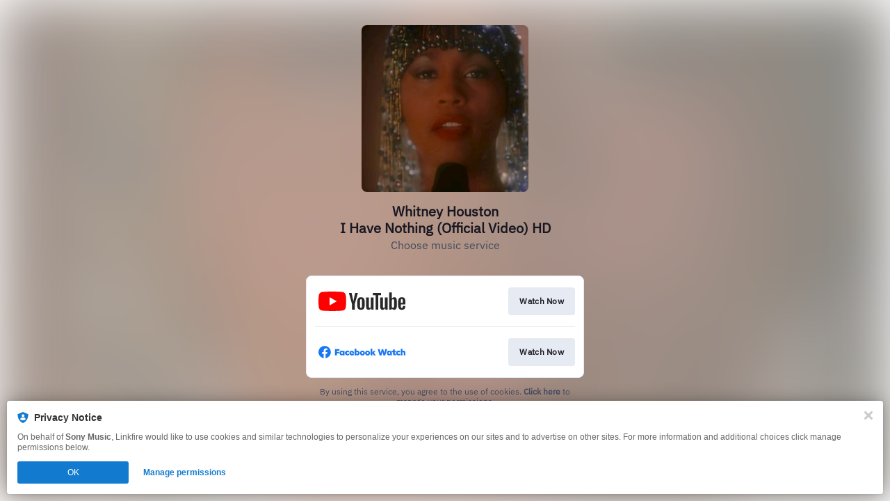

--- FILE ---
content_type: text/css
request_url: https://static.assetlab.io/consent/1.11.6/consent.css
body_size: 4224
content:
@charset "UTF-8";
/*!
 * © Linkfire 2018
 * https://linkfire.com/
 */#lnk-c:before{display:none;content:"loaded"}body.is-scroll-disabled{height:100%;overflow:hidden}#lnk-c,#lnk-c-footer{font-family:Roboto,Arial,Helvetica,sans-serif;font-size:13px;line-height:1.31;color:#686868}#lnk-c *,#lnk-c-footer *,#lnk-c-footer :after,#lnk-c-footer :before,#lnk-c :after,#lnk-c :before{box-sizing:border-box}#lnk-c-footer p,#lnk-c p{margin:1em 0}#lnk-c-footer ol,#lnk-c-footer ul,#lnk-c ol,#lnk-c ul{margin:1em 0;padding:0 0 0 1.3em}#lnk-c-footer a,#lnk-c a{color:#137bcf;text-decoration:none;font-weight:600}#lnk-c-footer a:hover,#lnk-c a:hover{color:#1564a4;text-decoration:none}#lnk-c-footer{min-height:50px}p#lnk-c-policy.lnk-c-policy--no-margin-bottom{margin-bottom:0}.lnk-c-animate{overflow:hidden;-webkit-transform:translateZ(0);transform:translateZ(0);-webkit-transform-style:preserve-3d;transform-style:preserve-3d}.lnk-c-animate__leave{width:100%;height:100%;position:absolute;top:0;left:0}.lnk-c-animate__move-to-left{-webkit-animation:moveToLeft .5s ease both;animation:moveToLeft .5s ease both}.lnk-c-animate__move-from-left{-webkit-animation:moveFromLeft .5s ease both;animation:moveFromLeft .5s ease both}.lnk-c-animate__move-to-right{-webkit-animation:moveToRight .5s ease both;animation:moveToRight .5s ease both}.lnk-c-animate__move-from-right{-webkit-animation:moveFromRight .5s ease both;animation:moveFromRight .5s ease both}@-webkit-keyframes moveToLeft{to{-webkit-transform:translateX(-100%);transform:translateX(-100%)}}@keyframes moveToLeft{to{-webkit-transform:translateX(-100%);transform:translateX(-100%)}}@-webkit-keyframes moveFromLeft{0%{-webkit-transform:translateX(-100%);transform:translateX(-100%)}}@keyframes moveFromLeft{0%{-webkit-transform:translateX(-100%);transform:translateX(-100%)}}@-webkit-keyframes moveToRight{to{-webkit-transform:translateX(100%);transform:translateX(100%)}}@keyframes moveToRight{to{-webkit-transform:translateX(100%);transform:translateX(100%)}}@-webkit-keyframes moveFromRight{0%{-webkit-transform:translateX(100%);transform:translateX(100%)}}@keyframes moveFromRight{0%{-webkit-transform:translateX(100%);transform:translateX(100%)}}.lnk-c-icon{display:inline-flex}.lnk-c-link:not([target=_blank]):after,.lnk-c-link[target=_blank]:after,.lnk-c-radio__indicator:after,[data-lnk-icon=back]:after,[data-lnk-icon=check-blue]:after,[data-lnk-icon=check-white]:after,[data-lnk-icon=close-lg]:after,[data-lnk-icon=close]:after,[data-lnk-icon=ext-link]:after,[data-lnk-icon=int-link]:after,[data-lnk-icon=shield-blue-sm]:after,[data-lnk-icon=shield-blue]:after,[data-lnk-icon=shield-grey-sm]:after,[data-lnk-icon=shield-grey]:after{content:"";display:inline-block}[data-lnk-icon=back]:after{width:16px;height:16px;background-image:url("https://static.assetlab.io/consent/1.11.6/assets/ic-back.svg");background-size:16px 16px}[data-lnk-icon=check-white]:after{width:22px;height:22px;background-image:url("https://static.assetlab.io/consent/1.11.6/assets/ic-check-white.svg");background-size:22px 22px}[data-lnk-icon=check-blue]:after{width:16px;height:16px;background-image:url("https://static.assetlab.io/consent/1.11.6/assets/ic-check-blue.svg");background-size:16px 16px}[data-lnk-icon=close-lg]:after{width:15px;height:15px;background-image:url("https://static.assetlab.io/consent/1.11.6/assets/ic-close-large.svg");background-size:15px 15px}[data-lnk-icon=close]:after{width:12px;height:12px;background-image:url("https://static.assetlab.io/consent/1.11.6/assets/ic-close-s.svg");background-size:12px 12px}[data-lnk-icon=ext-link]:after{width:9px;height:9px;background-image:url("https://static.assetlab.io/consent/1.11.6/assets/ic-ext-link.svg");background-size:9px 9px}[data-lnk-icon=int-link]:after{width:7px;height:7px;background-image:url("https://static.assetlab.io/consent/1.11.6/assets/ic-int-link.svg");background-size:7px 7px}[data-lnk-icon=shield-blue]:after{width:24px;height:24px;background-size:24px 24px}[data-lnk-icon=shield-blue-sm]:after,[data-lnk-icon=shield-blue]:after{background-image:url("https://static.assetlab.io/consent/1.11.6/assets/ic-shield-blue.svg")}[data-lnk-icon=shield-blue-sm]:after{width:16px;height:16px;background-size:16px 16px}[data-lnk-icon=shield-grey]:after{width:24px;height:24px;background-size:24px 24px}[data-lnk-icon=shield-grey-sm]:after,[data-lnk-icon=shield-grey]:after{background-image:url("https://static.assetlab.io/consent/1.11.6/assets/ic-shield-grey.svg")}[data-lnk-icon=shield-grey-sm]:after{width:20px;height:20px;background-size:20px 20px}.lnk-c-link{font-weight:600}.lnk-c-link:not([target=_blank]):after{width:7px;height:7px;background-image:url("https://static.assetlab.io/consent/1.11.6/assets/ic-int-link.svg");background-size:7px 7px;margin-left:2px}.lnk-c-link[target=_blank]:after{width:9px;height:9px;background-image:url("https://static.assetlab.io/consent/1.11.6/assets/ic-ext-link.svg");background-size:9px 9px;margin-left:3px}#lnk-c-footer .lnk-c-impressum{margin-left:2px;color:#fff}#lnk-c-footer .lnk-c-impressum:hover{color:#fff;text-decoration:underline}.lnk-c-btn,.lnk-c-btn--alt,.lnk-c-btn--notification,.lnk-c-icon-btn,.lnk-c-inline-btn,.lnk-c-inline-btn--white,.lnk-c-link-btn{font-family:inherit;font-weight:400;border:none;padding:0;margin:0;background:none;-webkit-appearance:none;-moz-appearance:none;text-decoration:none;cursor:pointer;font-size:inherit;font-style:normal;line-height:normal;letter-spacing:normal;font-stretch:normal}.lnk-c-btn,.lnk-c-btn--alt,.lnk-c-btn--notification,.lnk-c-link-btn{display:block;width:100%;box-sizing:border-box;height:44px;line-height:42px;padding:0 10px;text-align:center;white-space:nowrap;overflow:hidden;text-overflow:ellipsis;font-size:14px;font-weight:500;-webkit-user-select:none;-moz-user-select:none;-ms-user-select:none;user-select:none;transition:color .25s ease,background-color .25s ease,border-color .25s ease}.lnk-c-btn--alt:disabled,.lnk-c-btn--notification:disabled,.lnk-c-btn:disabled,.lnk-c-link-btn:disabled{opacity:.35;cursor:default}.lnk-c-btn{border-radius:3px;border:none;background-color:#137bcf;color:#fff}.lnk-c-btn:hover:not([disabled]){border:none;background-color:#1564a4;color:#fff}.lnk-c-btn--sm{height:32px;line-height:30px;font-size:12px}.lnk-c-btn--lg{padding:0 15px;height:50px;line-height:48px;font-size:18px}.lnk-c-btn--border{background-color:#fff;border:2px solid #137bcf;color:#137bcf}.lnk-c-btn--border:hover:not([disabled]){border:2px solid #1564a4;background-color:#1564a4;color:#fff}.link-c-btn__container{display:flex}.lnk-c-btn--alt{border-radius:3px;border:2px solid #137bcf;background-color:#fff;color:#137bcf}.lnk-c-btn--alt:hover:not([disabled]){border:2px solid #1564a4;background-color:#1564a4;color:#fff}.lnk-c-link-btn{font-weight:600;color:#137bcf;text-decoration:none}.lnk-c-link-btn:hover{color:#1564a4;text-decoration:none}.lnk-c-btn__decline{margin-right:10px}.lnk-c-inline-btn{display:inline;font-weight:600;color:#686868;text-decoration:none}.lnk-c-inline-btn:hover{color:#545454;text-decoration:none}.lnk-c-inline-btn.lnk-c-link{color:#137bcf}.lnk-c-inline-btn.lnk-c-link:hover{color:#1564a4}.lnk-c-inline-btn--white{display:inline;font-weight:600}.lnk-c-inline-btn--white,.lnk-c-inline-btn--white:hover{color:#fff;text-decoration:none}.lnk-c-icon-btn{display:inline-block;line-height:0}.lnk-c-btn--notification{border-top-right-radius:3px;background-color:#222;line-height:0;padding:9px;height:40px;box-shadow:0 0 16px 0 rgba(0,0,0,.6)}.lnk-c-lazy-img img{opacity:0;transition:opacity .25s ease}.lnk-c-lazy-img.is-loaded img{opacity:1}.lnk-c-lazy-img.has-error{display:none}.lnk-c-radio{display:inline-block;line-height:33px;position:relative;height:32px;overflow:hidden;margin:0 2px}@media screen and (min-width:481px){.lnk-c-radio{margin:0 8px}}.lnk-c-radio input{left:-999px;position:absolute}.lnk-c-radio__indicator{display:block;width:22px;height:22px;background-color:#fff;border:2px solid #d8dfe8;border-radius:50%;float:left;position:relative;transition:background-color .2s ease,border-color .2s ease .1s;margin:5px}.lnk-c-radio__indicator:after{width:22px;height:22px;background-image:url("https://static.assetlab.io/consent/1.11.6/assets/ic-check-white.svg");background-size:22px 22px;opacity:0;position:absolute;left:-2px;top:-2px;text-align:center;transition:opacity .2s ease .2s,-webkit-transform .2s ease-out;transition:opacity .2s ease .2s,transform .2s ease-out;transition:opacity .2s ease .2s,transform .2s ease-out,-webkit-transform .2s ease-out;-webkit-transform:scale(.2);transform:scale(.2)}.lnk-c-radio:hover .lnk-c-radio__indicator{border-color:#c1cedb;background-color:#fff}input:checked+.lnk-c-radio__indicator{border-color:#07d28b;background-color:#07d28b;transition:background-color .2s ease,border-color .2s ease}input:checked+.lnk-c-radio__indicator:after{opacity:1;-webkit-transform:scale(1);transform:scale(1);transition:opacity .2s ease,-webkit-transform .2s ease-in;transition:opacity .2s ease,transform .2s ease-in;transition:opacity .2s ease,transform .2s ease-in,-webkit-transform .2s ease-in}.lnk-c-radio:hover input:checked+.lnk-c-radio__indicator{border-color:#06b87a;background-color:#06b87a}input:active+.lnk-c-radio__indicator,input:focus+.lnk-c-radio__indicator{outline-width:5px;outline-style:solid;outline-color:Highlight}@media (-webkit-min-device-pixel-ratio:0){input:active+.lnk-c-radio__indicator,input:focus+.lnk-c-radio__indicator{outline-color:-webkit-focus-ring-color;outline-style:auto}}.lnk-c-radio__label{font-weight:700}.lnk-c-inverse .lnk-c-radio__label{color:#fff}.lnk-c-loader{visibility:hidden;width:100%;height:100%;left:0;top:0;position:fixed;opacity:0;transition:opacity .25s ease,visibility 0s linear .25s;z-index:2147483647}.lnk-c-loader.is-active{visibility:visible;opacity:1;transition:opacity .25s ease,visibility 0s linear}.lnk-c-loader:after,.lnk-c-loader:before{content:"";display:block;position:absolute;left:50%;top:50%}.lnk-c-loader:before{width:100px;height:100px;background:rgba(0,0,0,.4);width:80px;height:80px;margin-left:-40px;margin-top:-40px;border-radius:10px}.lnk-c-loader:after{width:60px;height:60px;margin-left:-30px;margin-top:-30px;box-sizing:border-box;border:4px solid #f3f3f3;border-top:4px solid #3498db;border-radius:50%;-webkit-animation:lnk-c__loader-animation 1s linear infinite;animation:lnk-c__loader-animation 1s linear infinite}@-webkit-keyframes lnk-c__loader-animation{0%{-webkit-transform:rotate(0deg);transform:rotate(0deg)}to{-webkit-transform:rotate(1turn);transform:rotate(1turn)}}@keyframes lnk-c__loader-animation{0%{-webkit-transform:rotate(0deg);transform:rotate(0deg)}to{-webkit-transform:rotate(1turn);transform:rotate(1turn)}}.lnk-c-panel,.lnk-c-panel--box{overflow:hidden;position:relative}.lnk-c-panel--box:after,.lnk-c-panel--box:before,.lnk-c-panel:after,.lnk-c-panel:before{display:table;content:""}.lnk-c-panel--box:after,.lnk-c-panel:after{clear:both}.lnk-c-panel--box{border-radius:4px;box-shadow:0 0 24px 0 rgba(0,0,0,.3),0 0 4px 0 rgba(0,0,0,.12)}.lnk-c-panel__item{padding:20px;box-sizing:border-box;background-color:#fff}.lnk-c-panel__item.has-sticky-actions{height:100%;overflow:auto;padding-bottom:84px}.lnk-c-panel__header:after,.lnk-c-panel__header:before{display:table;content:""}.lnk-c-panel__header:after{clear:both}.lnk-c-panel__header div{font-size:17px;line-height:1.35;font-weight:700;font-family:inherit;color:#323232;margin:0;padding-right:20px}.lnk-c-panel__header #lnk-c-cta__title{margin-top:0}.lnk-c-panel__header .lnk-c-icon{float:left;top:-2px;position:relative;margin-right:8px}.lnk-c-panel__header .lnk-c-icon-btn{top:-11px;padding:12px;margin:0 0 -11px -12px}.lnk-c-panel__intro{color:#323232;display:flex;align-items:center;margin:1em 0}.lnk-c-panel__intro:after,.lnk-c-panel__intro:before{display:table;content:""}.lnk-c-panel__intro:after{clear:both}.lnk-c-panel__intro p{margin:0!important}.lnk-c-panel__intro-img{float:left;width:48px;height:48px;overflow:hidden;margin-right:10px;flex-shrink:0;background-color:#f3f1f1;border-radius:3px;padding:4px}.lnk-c-panel__intro-img img{width:100%;vertical-align:bottom}.lnk-c-panel__footer{color:#aaa;margin-top:15px;font-size:12px;text-align:center}.lnk-c-panel__footer .lnk-c-link-btn,.lnk-c-panel__footer a{font-weight:700;color:#686868}.lnk-c-panel__footer .lnk-c-link-btn:hover,.lnk-c-panel__footer a:hover{color:#545454}.lnk-c-panel__actions{display:flex;align-items:flex-start;flex-direction:row-reverse;margin:0 -5px}.lnk-c-panel__actions>*{margin:0 5px;flex:4}.lnk-c-panel__actions .lnk-c-link-btn{flex:3;overflow:visible;padding-left:0;padding-right:0}.lnk-c-panel__item.has-sticky-actions .lnk-c-panel__actions{position:absolute;bottom:0;left:0;width:100%;padding:5px 15px 20px;margin:0;box-sizing:border-box;background-color:#fff;box-shadow:0 0 30px 10px #fff}.lnk-c-panel__close{position:absolute;top:10px;right:10px;padding:10px;background-color:hsla(0,0%,100%,.94);border-radius:3px}.lnk-c-panel--sm{font-size:12px}.lnk-c-panel--sm .lnk-c-panel__item{padding:15px}.lnk-c-panel--sm .lnk-c-panel__close{top:5px;right:5px}.lnk-c-panel--sm .lnk-c-panel__header div{font-size:14px;line-height:1.29}.lnk-c-panel--sm .lnk-c-panel__header .lnk-c-icon{bottom:-1px;top:auto}.lnk-c-card{background-color:#fff;margin-top:1em}.lnk-c-card:after,.lnk-c-card:before{display:table;content:""}.lnk-c-card:after{clear:both}.lnk-c-card__header{border:1px solid #d8dfe8;min-height:50px;padding:10px 15px;box-sizing:border-box;border-top-left-radius:3px;border-top-right-radius:3px;transition:background-color .25s ease,border-color .25s ease}.lnk-c-card__header:after,.lnk-c-card__header:before{display:table;content:""}.lnk-c-card__header:after{clear:both}.lnk-c-card__header.lnk-c-inverse{background-color:#393939;border-color:#393939}.lnk-c-card__header.lnk-c-inverse h4{color:#fff}.lnk-c-card__header h4{font-weight:400;font-size:14px;color:#323232;margin:5px 0;display:inline-block;transition:color .25s ease}.lnk-c-card__header h4 b{font-weight:700}@media screen and (min-width:481px){.lnk-c-card__header h4{font-size:15px}}.lnk-c-card__img{float:left;width:20px;margin:4px 7px 0 0}.lnk-c-card__img img{width:100%;vertical-align:bottom;line-height:0}.lnk-c-card__form{float:right;margin:3px -2px;height:22px}@media screen and (min-width:481px){.lnk-c-card__form{margin:3px -8px}}.lnk-c-card__form .lnk-c-radio{bottom:-5px;top:-5px}.lnk-c-card__body{background-color:#fafbfc;border:1px solid #d8dfe8;border-top:none;padding:8px 15px;border-bottom-left-radius:3px;border-bottom-right-radius:3px}.lnk-c-identity{display:flex;background-color:#fff;border:1px solid #d8dfe8;border-radius:3px;padding:7px 12px 9px 10px;align-items:center}.lnk-c-identity+.lnk-c-identity{border-top-left-radius:0;border-top-right-radius:0;margin-top:-2px;padding-bottom:10px;position:relative}.lnk-c-identity h4{margin:5px 0;font-size:13px;font-weight:400;color:#686868}.lnk-c-identity p{margin:0!important;font-size:13px;font-weight:600;color:#323232}.lnk-c-identity h4,.lnk-c-identity p{line-height:1.1}.lnk-c-identity__img{width:32px;height:32px;overflow:hidden;margin-right:10px;background-color:#f3f1f1;border-radius:3px;padding:3px}.lnk-c-identity__img img{width:100%}.lnk-c-identity__body{margin-right:auto}.lnk-c-identity__right{text-align:right}.lnk-c-identity__right>.lnk-c-identity__link{display:block}.lnk-c-identity__link{display:inline-block;line-height:1.1;margin:5px 0}.lnk-c-banner{background-color:#fff;border-radius:4px;box-shadow:0 0 24px 0 rgba(0,0,0,.3),0 0 4px 0 rgba(0,0,0,.12);width:290px;margin:10px auto;padding:10px 15px;align-items:center;box-sizing:border-box;display:flex;max-width:100%}@media screen and (min-width:481px){.lnk-c-banner--lg{width:620px}}.lnk-c-banner__icon{margin-right:10px;flex:0 0 auto}@media screen and (max-width:480px){.lnk-c-banner__icon:after{width:16px;height:16px;background-size:16px 16px}}.lnk-c-banner__body{flex-grow:20;font-size:12px;line-height:1.2}.lnk-c-banner__body div{margin:0;font-size:inherit;font-weight:700;font-family:inherit;color:#323232}.lnk-c-banner__body p{margin:3px 0 0!important}@media screen and (max-width:480px){.lnk-c-banner__body p{display:none}}.lnk-c-banner__btn{flex:0 0 10%;overflow:visible}@media screen and (max-width:480px){.lnk-c-banner__btn{height:28px;line-height:26px;font-size:12px}}.lnk-c-banner__close{margin-left:8px;flex:0 0 auto}.lnk-c-banner__close:after{width:10px;height:10px;background-size:10px 10px}.lnk-c-notifications{position:fixed;bottom:0;left:0;width:100%;z-index:2147483642}.lnk-c-notifications .lnk-c-notification{margin:10px auto;position:static}.lnk-c-notification,.lnk-c-notification--btn-left,.lnk-c-notification--panel-right{opacity:0;visibility:hidden;max-height:0;-webkit-transform:translate3d(0,100%,0) scale(1);transform:translate3d(0,100%,0) scale(1);transition:opacity .25s ease,visibility 0s linear .35s,max-height .25s ease,-webkit-transform .35s cubic-bezier(.02,.71,.34,1);transition:transform .35s cubic-bezier(.02,.71,.34,1),opacity .25s ease,visibility 0s linear .35s,max-height .25s ease;transition:transform .35s cubic-bezier(.02,.71,.34,1),opacity .25s ease,visibility 0s linear .35s,max-height .25s ease,-webkit-transform .35s cubic-bezier(.02,.71,.34,1)}.is-active.lnk-c-notification,.is-active.lnk-c-notification--btn-left,.is-active.lnk-c-notification--panel-right{opacity:1;visibility:visible;max-height:200px;-webkit-transform:translateZ(0) scale(1);transform:translateZ(0) scale(1);transition:opacity .25s ease,visibility 0s linear,max-height .25s ease,-webkit-transform .35s cubic-bezier(.02,.71,.34,1);transition:transform .35s cubic-bezier(.02,.71,.34,1),opacity .25s ease,visibility 0s linear,max-height .25s ease;transition:transform .35s cubic-bezier(.02,.71,.34,1),opacity .25s ease,visibility 0s linear,max-height .25s ease,-webkit-transform .35s cubic-bezier(.02,.71,.34,1)}.is-closing.lnk-c-notification,.is-closing.lnk-c-notification--btn-left,.is-closing.lnk-c-notification--panel-right{opacity:0;visibility:hidden;max-height:0;-webkit-transform:translate3d(0,100%,0) scale(1);transform:translate3d(0,100%,0) scale(1);transition:opacity .25s ease,visibility 0s linear .35s,max-height .25s ease,-webkit-transform .35s cubic-bezier(.02,.71,.34,1);transition:transform .35s cubic-bezier(.02,.71,.34,1),opacity .25s ease,visibility 0s linear .35s,max-height .25s ease;transition:transform .35s cubic-bezier(.02,.71,.34,1),opacity .25s ease,visibility 0s linear .35s,max-height .25s ease,-webkit-transform .35s cubic-bezier(.02,.71,.34,1)}.lnk-c-notification{width:100%;left:10px}.lnk-c-notification,.lnk-c-notification--panel-right{max-width:90%;max-width:calc(100% - 20px);position:fixed;bottom:0;z-index:2147483642}.lnk-c-notification--panel-right{right:0;left:auto;padding:10px;width:320px;-webkit-transform:translate3d(0,100%,0) scale(.75);transform:translate3d(0,100%,0) scale(.75)}.lnk-c-notification--panel-right.is-active{max-height:999px}.lnk-c-notification--btn-left,.lnk-c-notification--panel-right.is-closing{-webkit-transform:translate3d(0,100%,0) scale(.75);transform:translate3d(0,100%,0) scale(.75)}.lnk-c-notification--btn-left{position:fixed;bottom:0;left:0;z-index:2147483642}.lnk-c-notification--btn-left.is-closing{-webkit-transform:translate3d(0,100%,0) scale(.75);transform:translate3d(0,100%,0) scale(.75)}.lnk-c-backdrop{background-color:rgba(0,0,0,.6);width:100%;height:100%}.lnk-c-backdrop,.lnk-c-modal{position:fixed;left:0;top:0;opacity:0;visibility:hidden;transition:opacity .25s ease,visibility 0s linear .25s}.lnk-c-modal{right:0;bottom:0;display:flex;justify-content:center;align-items:center;overflow-y:auto;max-height:100vh;z-index:2147483644}.lnk-c-modal .lnk-c-modal__content{-webkit-transform:translateZ(0) scale(.75);transform:translateZ(0) scale(.75);transition:-webkit-transform .35s cubic-bezier(.02,.71,.34,1);transition:transform .35s cubic-bezier(.02,.71,.34,1);transition:transform .35s cubic-bezier(.02,.71,.34,1),-webkit-transform .35s cubic-bezier(.02,.71,.34,1)}.lnk-c-modal.is-active{opacity:1;visibility:visible;transition:opacity .25s ease,visibility 0s linear}.lnk-c-modal.is-active .lnk-c-modal__content{transition:-webkit-transform .35s cubic-bezier(.02,.71,.34,1);transition:transform .35s cubic-bezier(.02,.71,.34,1);transition:transform .35s cubic-bezier(.02,.71,.34,1),-webkit-transform .35s cubic-bezier(.02,.71,.34,1);-webkit-transform:translateZ(0) scale(1);transform:translateZ(0) scale(1)}.lnk-c-modal.is-active .lnk-c-backdrop{opacity:1;visibility:visible;transition:opacity .25s ease,visibility 0s linear 0s}.lnk-c-modal.is-closing{visibility:hidden;opacity:0;transition:opacity .25s ease,visibility 0s linear .25s}.lnk-c-modal.is-closing .lnk-c-modal__content{-webkit-transform:translateZ(0) scale(.75);transform:translateZ(0) scale(.75)}.lnk-c-modal__container{position:relative;max-width:90%;max-width:calc(100% - 20px);width:400px;margin:auto;padding:10px}.lnk-c-takeover{position:fixed;top:0;right:0;bottom:0;left:0;display:flex;justify-content:center;align-items:center;overflow-y:auto;max-height:100vh;z-index:2147483645;opacity:0;transition:opacity .25s ease,visibility 0s linear .25s;visibility:hidden}.lnk-c-takeover .lnk-c-takeover__content{-webkit-transform:translateZ(0) scale(.75);transform:translateZ(0) scale(.75);transition:-webkit-transform .35s cubic-bezier(.02,.71,.34,1);transition:transform .35s cubic-bezier(.02,.71,.34,1);transition:transform .35s cubic-bezier(.02,.71,.34,1),-webkit-transform .35s cubic-bezier(.02,.71,.34,1)}.lnk-c-takeover.is-active{opacity:1;visibility:visible;transition:opacity .25s ease,visibility 0s linear}.lnk-c-takeover.is-active .lnk-c-takeover__content{transition:-webkit-transform .35s cubic-bezier(.02,.71,.34,1);transition:transform .35s cubic-bezier(.02,.71,.34,1);transition:transform .35s cubic-bezier(.02,.71,.34,1),-webkit-transform .35s cubic-bezier(.02,.71,.34,1);-webkit-transform:translateZ(0) scale(1);transform:translateZ(0) scale(1)}.lnk-c-takeover.is-active .lnk-c-backdrop{opacity:1;visibility:visible;transition:opacity .25s ease,visibility 0s linear 0s}.lnk-c-takeover.is-closing{visibility:hidden;opacity:0;transition:opacity .25s ease,visibility 0s linear .25s}.lnk-c-takeover.is-closing .lnk-c-takeover__content{-webkit-transform:translateZ(0) scale(.75);transform:translateZ(0) scale(.75)}@media screen\9{.lnk-c-takeover{display:block}}@media (-ms-high-contrast:none),screen and (-ms-high-contrast:active){.lnk-c-takeover{display:block}}.lnk-c-takeover__container{position:relative;width:100%;height:100%}@media screen and (min-width:481px){.lnk-c-takeover__container{height:auto;width:620px;max-width:90%;max-width:calc(100% - 20px);margin:auto;padding:10px}}.lnk-c-takeover__content{background-color:#fff;position:relative;width:100%;height:100%}@media screen and (min-width:481px){.lnk-c-takeover__content{border-radius:4px}}.lnk-c-footnote{position:relative;z-index:3;margin:0 auto;max-width:320px;padding:10px;align-items:center;color:#d8dfe8;font-size:12px;line-height:1.2;box-sizing:border-box;justify-content:center;text-align:center;visibility:visible}.lnk-c-footnote p{margin:0!important}.lnk-c-footnote .lnk-c-footnote__p--dark-logo{color:#b2b2b5}.lnk-c-footnote .lnk-c-footnote__p--light-logo{color:#d8dfe8}.lnk-c-footnote .lnk-c-footnote__img-logo{margin-top:8px}@media (max-width:599px){.lnk-c-footnote .lnk-c-footnote__img-logo{max-width:37%}}.lnk-c-footnote:not(.is-active){visibility:hidden;height:0;padding:0}.lnk-c-footnote__affiliate:not(:first-child){margin-top:10px}.lnk-c-footnote__affiliate:not(:last-child){margin-bottom:10px}.lnk-c-privacy_policy{display:flex;flex-direction:column;align-items:flex-start}.lnk-c-privacy_policy+.lnk-c-privacy_policy{border-top-left-radius:0;border-top-right-radius:0;margin-top:-2px;padding-bottom:10px;position:relative}.lnk-c-privacy_policy h4{margin:5px 0;font-size:13px;font-weight:400;color:#686868}.lnk-c-privacy_policy p{margin:0!important;font-size:13px;font-weight:600;color:#323232}.lnk-c-privacy_policy h4,.lnk-c-privacy_policy p{line-height:1.1}.lnk-c-privacy_policy__body{margin-right:auto}.lnk-c-privacy_policy__link{display:block;display:inline-block;line-height:1.1}.lnk-c-implied-consent{opacity:0;max-height:0;-webkit-transform:translate3d(0,100%,0) scale(1);transform:translate3d(0,100%,0) scale(1);transition:opacity .25s ease,visibility 0s linear .35s,max-height .25s ease,-webkit-transform .35s cubic-bezier(.02,.71,.34,1);transition:transform .35s cubic-bezier(.02,.71,.34,1),opacity .25s ease,visibility 0s linear .35s,max-height .25s ease;transition:transform .35s cubic-bezier(.02,.71,.34,1),opacity .25s ease,visibility 0s linear .35s,max-height .25s ease,-webkit-transform .35s cubic-bezier(.02,.71,.34,1)}.is-active.lnk-c-implied-consent{opacity:1;visibility:visible;max-height:200px;-webkit-transform:translateZ(0) scale(1);transform:translateZ(0) scale(1);transition:opacity .25s ease,visibility 0s linear,max-height .25s ease,-webkit-transform .35s cubic-bezier(.02,.71,.34,1);transition:transform .35s cubic-bezier(.02,.71,.34,1),opacity .25s ease,visibility 0s linear,max-height .25s ease;transition:transform .35s cubic-bezier(.02,.71,.34,1),opacity .25s ease,visibility 0s linear,max-height .25s ease,-webkit-transform .35s cubic-bezier(.02,.71,.34,1)}.is-closing.lnk-c-implied-consent{opacity:0;visibility:hidden;max-height:0;-webkit-transform:translate3d(0,100%,0) scale(1);transform:translate3d(0,100%,0) scale(1);transition:opacity .25s ease,visibility 0s linear .35s,max-height .25s ease,-webkit-transform .35s cubic-bezier(.02,.71,.34,1);transition:transform .35s cubic-bezier(.02,.71,.34,1),opacity .25s ease,visibility 0s linear .35s,max-height .25s ease;transition:transform .35s cubic-bezier(.02,.71,.34,1),opacity .25s ease,visibility 0s linear .35s,max-height .25s ease,-webkit-transform .35s cubic-bezier(.02,.71,.34,1)}.lnk-c-implied-consent{visibility:hidden;position:fixed;bottom:0;z-index:2147483642;width:100%}.lnk-c-implied-consent.is-active{visibility:visible}.lnk-c-implied-consent .lnk-c-panel--box{margin:10px}.lnk-c-implied-consent .lnk-c-implied-consent__actions{display:flex;max-width:320px}

--- FILE ---
content_type: text/css
request_url: https://tags.srv.stackadapt.com/sa.css
body_size: -11
content:
:root {
    --sa-uid: '0-05cbd1c1-e7b5-57bb-4887-f5aad30353f7';
}

--- FILE ---
content_type: image/svg+xml
request_url: https://services.linkfire.com/logo_facebook-watch_onlight.svg
body_size: 1700
content:
<?xml version="1.0" encoding="utf-8"?>
<!-- Generator: Adobe Illustrator 20.1.0, SVG Export Plug-In . SVG Version: 6.00 Build 0)  -->
<svg version="1.1" id="logos" xmlns="http://www.w3.org/2000/svg" xmlns:xlink="http://www.w3.org/1999/xlink" x="0px" y="0px"
	 viewBox="0 0 125 40" enable-background="new 0 0 125 40" xml:space="preserve">
<g>
	<g>
		<circle fill="#1877F2" cx="8.908" cy="20" r="8.908"/>
		<g>
			<path fill="#FFFFFF" d="M12.276,22.55L12.856,20h-2.525c0-0.783,0-1.352,0-1.542c0-0.929,0.319-1.538,1.161-1.538
				c0.842,0,1.364,0,1.364,0v-2.148c0,0-1.103-0.145-2.409-0.145c-1.306,0-2.961,0.871-2.961,3.541c0,0.462,0,1.099,0,1.833H5.281
				v2.55h2.206c0,2.504,0,5.191,0,6.244c0.463,0.074,0.938,0.114,1.422,0.114c0.484,0,0.959-0.04,1.423-0.114
				c0-1.073,0-3.835,0-6.244H12.276z"/>
		</g>
		<g>
			<polygon fill="#1877F2" points="23.719,24.782 26.455,24.782 26.455,21.767 29.653,21.767 29.653,19.773 26.455,19.773 
				26.455,17.922 30.242,17.922 30.242,15.733 23.719,15.733 			"/>
			<path fill="#1877F2" d="M35.335,18.934c-0.528-0.655-1.27-1.065-2.094-1.065c-1.604,0-2.904,1.547-2.904,3.456
				s1.3,3.456,2.904,3.456c0.824,0,1.565-0.41,2.094-1.065v1.065h2.146v-6.565h-2.146V18.934z M33.904,22.793
				c-0.697,0-1.263-0.643-1.263-1.436c0-0.793,0.565-1.436,1.263-1.436c0.697,0,1.263,0.643,1.263,1.436
				C35.167,22.15,34.601,22.793,33.904,22.793z"/>
			<path fill="#1877F2" d="M103.383,18.934c-0.528-0.655-1.27-1.065-2.094-1.065c-1.604,0-2.904,1.547-2.904,3.456
				s1.3,3.456,2.904,3.456c0.824,0,1.565-0.41,2.094-1.065v1.065h2.146v-6.565h-2.146V18.934z M101.952,22.793
				c-0.697,0-1.263-0.643-1.263-1.436c0-0.793,0.565-1.436,1.263-1.436s1.263,0.643,1.263,1.436
				C103.214,22.15,102.649,22.793,101.952,22.793z"/>
			<path fill="#1877F2" d="M43.321,22.217c-0.271,0.33-0.697,0.544-1.178,0.544c-0.819,0-1.484-0.618-1.484-1.381
				c0-0.763,0.664-1.381,1.484-1.381c0.466,0,0.881,0.2,1.153,0.513l1.097-1.693c-0.668-0.607-1.578-0.983-2.582-0.983
				c-2.048,0-3.709,1.555-3.709,3.472s1.661,3.472,3.709,3.472c1.057,0,2.008-0.416,2.683-1.079L43.321,22.217L43.321,22.217z"/>
			<path fill="#1877F2" d="M116.778,22.218L116.778,22.218c-0.272,0.33-0.698,0.543-1.179,0.543c-0.819,0-1.484-0.618-1.484-1.381
				c0-0.763,0.664-1.381,1.484-1.381c0.466,0,0.881,0.2,1.153,0.513l1.097-1.693c-0.668-0.607-1.578-0.983-2.582-0.983
				c-2.048,0-3.709,1.555-3.709,3.472s1.661,3.472,3.709,3.472c1.057,0,2.008-0.416,2.683-1.079L116.778,22.218z"/>
			<path fill="#1877F2" d="M47.848,17.916c-1.87,0-3.385,1.537-3.385,3.433s1.516,3.433,3.385,3.433c0,0,0.11,0,0.723,0
				c1.289,0,2.536-0.914,2.536-0.914l-0.866-1.5c0,0-0.613,0.697-1.944,0.697c-1.353,0-1.627-1.102-1.627-1.102h4.511
				c0.035-0.199,0.054-0.404,0.054-0.614C51.233,19.453,49.717,17.916,47.848,17.916z M46.668,20.719
				c0-0.402,0.38-1.014,1.183-1.014c1.129,0,1.183,1.014,1.183,1.014H46.668z"/>
			<path fill="#1877F2" d="M56.157,17.916c-0.65,0-1.249,0.25-1.736,0.669v-3.62l-2.494,0.442v9.375h2.178v-0.726l0.014-0.239
				c0.528,0.596,1.246,0.965,2.038,0.965c1.621,0,2.936-1.537,2.936-3.433S57.778,17.916,56.157,17.916z M55.557,22.793
				c-0.697,0-1.263-0.654-1.263-1.46s0.565-1.46,1.263-1.46c0.697,0,1.263,0.654,1.263,1.46S56.255,22.793,55.557,22.793z"/>
			<path fill="#1877F2" d="M63.18,17.9c-1.996,0-3.614,1.569-3.614,3.504s1.618,3.504,3.614,3.504c1.996,0,3.614-1.569,3.614-3.504
				S65.176,17.9,63.18,17.9z M63.212,22.793c-0.706,0-1.278-0.654-1.278-1.46s0.572-1.46,1.278-1.46s1.278,0.654,1.278,1.46
				S63.918,22.793,63.212,22.793z"/>
			<path fill="#1877F2" d="M70.661,17.9c-1.996,0-3.614,1.569-3.614,3.504s1.618,3.504,3.614,3.504s3.614-1.569,3.614-3.504
				S72.657,17.9,70.661,17.9z M70.693,22.793c-0.706,0-1.278-0.654-1.278-1.46s0.572-1.46,1.278-1.46
				c0.706,0,1.278,0.654,1.278,1.46S71.399,22.793,70.693,22.793z"/>
			<polygon fill="#1877F2" points="81.899,18.259 79.307,18.259 77.463,20.994 77.463,14.965 74.938,15.396 74.938,24.782 
				77.463,24.782 77.463,21.649 79.731,24.782 82.417,24.782 79.849,21.062 			"/>
			<polygon fill="#1877F2" points="96.126,15.714 94.666,21.627 93.205,16.021 90.968,16.021 89.531,21.627 88,15.714 
				85.267,15.714 88,24.782 90.591,24.782 92.004,19.224 93.441,24.782 96.008,24.782 98.765,15.714 			"/>
			<path fill="#1877F2" d="M109.675,21.785c0-0.263,0-0.845,0-1.537H111l0.366-2.041h-1.691c0-1.079,0-1.972,0-1.972h-2.536
				c0,0,0,0.877,0,1.972h-1.099v2.041h1.099c0,0.566,0,1.088,0,1.481c0,1.634,0.648,3.494,4.227,2.79v-1.972
				c-0.009,0-0.067,0-0.366,0C110.633,22.546,109.675,22.687,109.675,21.785z"/>
		</g>
		<path fill="#1877F2" d="M122.576,18.013c-0.792,0-1.411,0.376-1.753,0.644v-3.682l-2.395,0.438v9.368h2.395v-3.472
			c0-0.434,0.175-1.326,0.993-1.326c0.818,0,0.818,0.979,0.818,1.096c0,0.117,0,3.702,0,3.702H125c0,0,0-3.173,0-4.329
			C125,19.298,124.211,18.013,122.576,18.013z"/>
	</g>
	<rect x="0" y="0" fill="none" width="125" height="40"/>
</g>
</svg>
